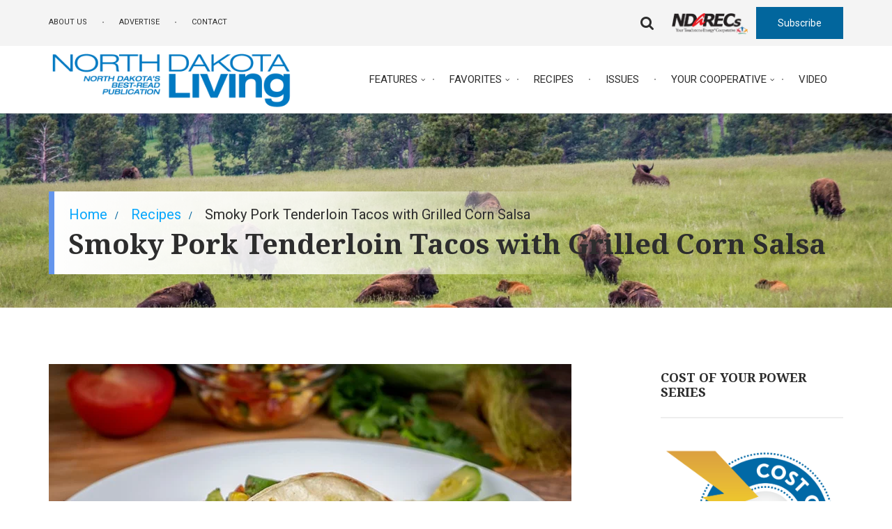

--- FILE ---
content_type: text/html; charset=UTF-8
request_url: https://ndliving.com/recipes/smoky-pork-tenderloin-tacos-grilled-corn-salsa
body_size: 15256
content:
<!DOCTYPE html>
<html lang="en" dir="ltr" prefix="content: http://purl.org/rss/1.0/modules/content/  dc: http://purl.org/dc/terms/  foaf: http://xmlns.com/foaf/0.1/  og: http://ogp.me/ns#  rdfs: http://www.w3.org/2000/01/rdf-schema#  schema: http://schema.org/  sioc: http://rdfs.org/sioc/ns#  sioct: http://rdfs.org/sioc/types#  skos: http://www.w3.org/2004/02/skos/core#  xsd: http://www.w3.org/2001/XMLSchema# ">
  <head>
    <meta charset="utf-8" />
<link rel="canonical" href="https://ndliving.com/recipes/smoky-pork-tenderloin-tacos-grilled-corn-salsa" />
<meta property="og:site_name" content="North Dakota Living" />
<meta property="og:type" content="Recipe" />
<meta property="og:url" content="https://ndliving.com/recipes/smoky-pork-tenderloin-tacos-grilled-corn-salsa" />
<meta property="og:title" content="Smoky Pork Tenderloin Tacos with Grilled Corn Salsa" />
<meta name="MobileOptimized" content="width" />
<meta name="HandheldFriendly" content="true" />
<meta name="viewport" content="width=device-width, initial-scale=1.0" />
<link rel="stylesheet" href="https://fonts.googleapis.com/css?family=Playfair+Display:700,regular&amp;subset=latin-ext" media="all" />
<script>var ct_check_js_val = 'be3b43453409c30617fc755109905052';var drupal_ac_antibot_cookie_value = 'c4a4fea0deaa2626e9d5050a8460d83fb238e9344b7d6dc6d0069fad33172466';var ct_use_cookies = 1;var ct_use_alt_cookies = 0;var ct_capture_buffer = 0;</script>
<link rel="icon" href="/sites/default/files/fav-icon-144x144.png" type="image/png" />

    <title>Smoky Pork Tenderloin Tacos with Grilled Corn Salsa | North Dakota Living</title>
    <link rel="stylesheet" media="all" href="/sites/default/files/css/css_PY5t8T0kHlxycMZcNtcbAjU8sfZ3NitBCa0qlx3O-qU.css" />
<link rel="stylesheet" media="all" href="https://use.fontawesome.com/releases/v5.5.0/css/all.css" />
<link rel="stylesheet" media="all" href="https://use.fontawesome.com/releases/v5.5.0/css/v4-shims.css" />
<link rel="stylesheet" media="all" href="https://fonts.googleapis.com/icon?family=Material+Icons" />
<link rel="stylesheet" media="all" href="/sites/default/files/css/css_XNJ1vO7M_yjAKVYRso4FE8B4mBw6vTtY9yjXqwsK4Qo.css" />
<link rel="stylesheet" media="all" href="/sites/default/files/css/css_k4sRMfZBNncCJukPahAbhrtLylo72WoHTWPctbV8Jkk.css" />
<link rel="stylesheet" media="all" href="/themes/custom/magazineplus/css/components/messages.css?t4hnh1" />
<link rel="stylesheet" media="all" href="/sites/default/files/css/css_YWusnXWj5dXFZNbm4ulJXQx5W9rh3fHF1-TU9N0bhpg.css" />
<link rel="stylesheet" media="all" href="//fonts.googleapis.com/css?family=Noto+Serif:400,700,400italic,700italic&amp;subset=latin,latin-ext,greek" />
<link rel="stylesheet" media="all" href="//fonts.googleapis.com/css?family=Roboto:400,400italic,700,300,700italic&amp;subset=latin-ext,latin,greek" />
<link rel="stylesheet" media="all" href="//fonts.googleapis.com/css?family=Playfair+Display:400,700,400italic,700italic&amp;subset=latin-ext,latin,greek" />
<link rel="stylesheet" media="all" href="//fonts.googleapis.com/css?family=Source+Code+Pro&amp;subset=latin,latin-ext" />
<link rel="stylesheet" media="all" href="//fonts.googleapis.com/css?family=PT+Serif:400,700,400italic,700italic&amp;subset=latin,latin-ext" />
<link rel="stylesheet" media="all" href="/sites/default/files/css/css_8veqHEKKvNhvgap6lzDZy-CuAegVE-Hr7gGsJqum4fA.css" />
<link rel="stylesheet" media="all" href="/themes/custom/magazineplus/css/theme/color-blue.css?t4hnh1" />
<link rel="stylesheet" media="all" href="/sites/default/files/css/css_47DEQpj8HBSa-_TImW-5JCeuQeRkm5NMpJWZG3hSuFU.css" />
<link rel="stylesheet" media="all" href="/sites/default/files/css/css_pKnaL4i2kJNoAY5wTDuvVePdtIwf3YvQOHeuB_2aZPY.css" />

    
  </head>
  <body class="fontyourface layout-one-sidebar layout-sidebar-second wide hff-26 pff-05 sff-14 slff-14 sitename-italic-enabled fixed-header-enabled slideout-side-left transparent-header-active path-node page-node-type-recipe">
        <a href="#main-content" class="visually-hidden focusable skip-link">
      Skip to main content
    </a>
    
      <div class="dialog-off-canvas-main-canvas" data-off-canvas-main-canvas>
    
<div class="page-container">

  
          <div class="header-container">

                      <div class="clearfix header-top-highlighted region--dark-typography region--gray-background">
          <div class="container">
                        <div class="clearfix header-top-highlighted__container fade"
                              data-animate-effect="fadeIn"
              >
              <div class="row">
                                  <div class="col-sm-8">
                                        <div class="clearfix header-top-highlighted__section header-top-highlighted-first">
                        <div class="region region-header-top-highlighted-first">
    <div id="block-headertop" class="clearfix block block-superfish block-superfishmt-header-top">
  
    
      <div class="content">
      
<ul id="superfish-mt-header-top" class="menu sf-menu sf-mt-header-top sf-horizontal sf-style-none">
  
<li id="mt-header-top-menu-link-content7b93c5f9-8492-4b7a-8c8c-2abaa6452a0a" class="sf-depth-1 sf-no-children"><a href="/about-us" class="sf-depth-1">About Us</a></li><li id="mt-header-top-menu-link-content10d1ceba-c239-443f-ae65-6fb67608f13a" class="sf-depth-1 sf-no-children"><a href="/advertising" class="sf-depth-1">Advertise</a></li><li id="mt-header-top-menu-link-content4b9cfbf3-2a6a-4560-839f-e88f7e1a0032" class="sf-depth-1 sf-no-children"><a href="/contact-us" class="sf-depth-1">Contact</a></li>
</ul>

    </div>
  </div>

  </div>

                    </div>
                                      </div>
                                                  <div class="col-sm-4">
                                        <div class="clearfix header-top-highlighted__section header-top-highlighted-second">
                        <div class="region region-header-top-highlighted-second">
    <div id="block-dropdownsearch" class="clearfix block block-block-content block-block-content50fa33a3-98d9-47c8-8915-e390f66e2a4d">
  
    
      <div class="content">
      <div class="field field--name-field-mt-dropdown field--type-entity-reference-revisions field--label-hidden field--mt-dropdowns-block clearfix">
          <div class="btn-group" role="group">
      <div class="dropdown">
        <button class="dropdown-trigger" type="button" data-toggle="dropdown" aria-haspopup="true" aria-expanded="false">
                      <i class="fa fa-search">
              <span class="sr-only">
                fa-search dropdown trigger
              </span>
            </i>
                  </button>
        <ul class="dropdown-menu dropdown-menu-right">
          







<div class="paragraph paragraph--type--mt-dropdown paragraph--view-mode--default paragraph--id--17">
  <div class="paragraph__column">
              <div class="field field--name-field-mt-dropdown-block field--type-entity-reference field--label-hidden field--entity-reference-target-type-block clearfix field__items">
              <div class="field__item"><div class="search-block-form clearfix block block-search container-inline" data-drupal-selector="search-block-form" id="block-searchform-2" role="search">
  
    
      <form action="/search/node" method="get" id="search-block-form" accept-charset="UTF-8">
  <div class="js-form-item form-item js-form-type-search form-type-search js-form-item-keys form-item-keys form-no-label">
      <label for="edit-keys" class="visually-hidden">Search</label>
        <input title="Enter the terms you wish to search for." placeholder="Search..." data-drupal-selector="edit-keys" type="search" id="edit-keys" name="keys" value="" size="15" maxlength="128" class="form-search" />

        </div>
<div data-drupal-selector="edit-actions" class="form-actions js-form-wrapper form-wrapper" id="edit-actions"><input class="search-form__submit button js-form-submit form-submit" data-drupal-selector="edit-submit" type="submit" id="edit-submit" value="Search" />
</div>

</form>

  </div>
</div>
          </div>
  
  </div>
</div>

        </ul>
      </div>
    </div>
    </div>

    </div>
  </div>
<div id="block-ndarecslogo" class="clearfix block block-block-content block-block-contentc2f7763f-10a9-4577-a54c-0709876e7f4a">
  
    
      <div class="content">
      
            <div class="clearfix text-formatted field field--name-body field--type-text-with-summary field--label-hidden field__item"><p><a href="http://www.ndarec.com/" target="_blank"><img alt="NDARECs" data-entity-type="image" data-entity-uuid="0" src="/sites/ndliving/files/images/NDARECs-red.png" /></a></p>
</div>
      
    </div>
  </div>
<div id="block-subscribebutton" class="clearfix block block-block-content block-block-contentf5cc9c50-7bc1-4a25-a8bd-ce8b19dda9d6">
  
    
      <div class="content">
      
            <div class="clearfix text-formatted field field--name-body field--type-text-with-summary field--label-hidden field__item"><p><a class="button" href="/subscribe">Subscribe</a></p>
</div>
      
    </div>
  </div>

  </div>

                    </div>
                                      </div>
                              </div>
            </div>
                      </div>
        </div>
              
      
                      <header role="banner" class="clearfix header region--dark-typography region--white-background fixed-width two-columns region--no-paddings">

                      <div class="onscroll-site-name-site-logo-container">
                              <div class="onscroll-logo">
                  <a href="/" title="Home" rel="home"><img class="img-responsive" src="/sites/default/files/NDLiving-Logo-2023.png" /></a>
                </div>
                                            <div class="onscroll-site-name site-name">
                  <a href="/" title="Home" rel="home">North Dakota Living</a>
                </div>
                          </div>
          
          <div class="container">
                        <div class="clearfix header__container">
              <div class="row">
                                                  <div class="col-md-4">
                                        <div class="clearfix header__section header-first">
                        <div class="region region-header-first">
    <div id="block-magazineplus-branding" class="clearfix site-branding block block-system block-system-branding-block">
  
    
    <div class="logo-and-site-name-wrapper clearfix">
          <div class="logo">
        <a href="/" title="Home" rel="home" class="site-branding__logo">
          <img src="/sites/default/files/NDLiving-Logo-2023.png" alt="Home" />
        </a>
      </div>
              </div>
</div>

  </div>

                    </div>
                                      </div>
                                                  <div class="col-md-8">
                                        <div class="clearfix header__section header-second">
                        <div class="region region-header">
    <div id="block-mainnavigation" class="clearfix block block-superfish block-superfishmain">
  
    
      <div class="content">
      
<ul id="superfish-main" class="menu sf-menu sf-main sf-horizontal sf-style-none">
  
<li id="main-menu-link-content86a4d618-4d08-4ebd-95cb-ab0f7bb142f5" class="sf-depth-1 menuparent"><a href="/features" class="sf-depth-1 menuparent">Features</a><ul><li id="main-menu-link-content3de7726a-13ce-420e-958f-435283dd379a" class="sf-depth-2 sf-no-children"><a href="/latest" class="sf-depth-2">Latest</a></li><li id="main-menu-link-content95a6967a-dccd-4c50-b06b-c596817c9908" class="sf-depth-2 sf-no-children"><a href="/features/north-dakota" class="sf-depth-2">North Dakota</a></li><li id="main-menu-link-content34516b4f-4c75-4aa0-bb5b-3afd18ea5026" class="sf-depth-2 sf-no-children"><a href="/features/cooperatives" class="sf-depth-2">Cooperatives</a></li><li id="main-menu-link-content41f8f5ae-3369-48db-94a7-7a77182744a7" class="sf-depth-2 sf-no-children"><a href="/features/community" class="sf-depth-2">Community</a></li><li id="main-menu-link-content980a2a82-6e70-477e-b834-20ce8bf1b68a" class="sf-depth-2 sf-no-children"><a href="/features/people" class="sf-depth-2">People</a></li><li id="main-menu-link-content4d54b975-b1d7-44c8-8eee-4749fc130e85" class="sf-depth-2 sf-no-children"><a href="/features/explore" class="sf-depth-2">Explore</a></li></ul></li><li id="main-menu-link-contentbc6b20e7-4abd-412b-9fd8-53b00d19292d" class="sf-depth-1 menuparent"><a href="/favorites" class="sf-depth-1 menuparent">Favorites</a><ul><li id="main-menu-link-contentff04cbf9-7971-4d48-9bef-b1063ce9cf2e" class="sf-depth-2 sf-no-children"><a href="/editorials" class="sf-depth-2">Editorials</a></li><li id="main-menu-link-content66eec00f-5eab-4116-9bdf-68a29167db2a" class="sf-depth-2 sf-no-children"><a href="/news-connections" class="sf-depth-2">News Connections</a></li><li id="main-menu-link-contentc0d19095-fb32-4716-b3ea-f62f6c12f782" class="sf-depth-2 sf-no-children"><a href="/recipe-roundup" class="sf-depth-2">Recipe Roundup</a></li><li id="main-menu-link-content58b78c88-66cf-4e5e-9311-362ee3e86d0d" class="sf-depth-2 sf-no-children"><a href="/events" class="sf-depth-2">Events</a></li><li id="main-menu-link-content148f3e24-23d2-4885-b065-edac64dd0426" class="sf-depth-2 sf-no-children"><a href="/inspired-living" class="sf-depth-2">Inspired Living</a></li><li id="main-menu-link-contentdee7d8d2-4944-49d5-b5cd-ed311c71d0da" class="sf-depth-2 sf-no-children"><a href="/farm-byline" class="sf-depth-2">Farm Byline</a></li><li id="main-menu-link-contentbaad9db7-ac89-46fe-a2bd-c583546fb07c" class="sf-depth-2 sf-no-children"><a href="/teen-2-teen" class="sf-depth-2">Teen-2-Teen</a></li><li id="main-menu-link-content05a882b0-5c22-4a20-b264-a6a02859472d" class="sf-depth-2 sf-no-children"><a href="/reader-reply" class="sf-depth-2">Reader Reply</a></li></ul></li><li id="main-menu-link-content9030aa89-a9e3-4b8a-9087-b63e1278b6bf" class="sf-depth-1 sf-no-children"><a href="/recipes" class="sf-depth-1">Recipes</a></li><li id="main-menu-link-content8a7dbd23-10f3-44d9-aa15-0c08993e6bae" class="sf-depth-1 sf-no-children"><a href="/north-dakota-living-issues-archive" class="sf-depth-1">Issues</a></li><li id="main-menu-link-contentef92783c-0382-4c0a-8128-9bd7520d4462" class="sf-depth-1 menuparent"><a href="/nd-member-map" class="sf-depth-1 menuparent">Your Cooperative</a><ul><li id="main-menu-link-content9ae5c003-d091-4641-976f-92ea643fcdec" class="sf-depth-2 sf-no-children"><a href="/local-pages" class="sf-depth-2">Local Pages</a></li></ul></li><li id="main-menu-link-content1bf0de35-ed24-4944-90e0-48613d8b1a09" class="sf-depth-1 sf-no-children"><a href="/video" class="sf-depth-1">Video</a></li>
</ul>

    </div>
  </div>

  </div>

                    </div>
                                      </div>
                              </div>
            </div>
                      </div>
        </header>
              
    </div>
      
  
    <div id="page-start" class="clearfix page-start"></div>

      <div class="system-messages clearfix">
      <div class="container">
        <div class="row">
          <div class="col-md-12">
              <div class="region region-system-messages">
    <div data-drupal-messages-fallback class="hidden"></div>

  </div>

          </div>
        </div>
      </div>
    </div>
  
  
  
          <div class="clearfix content-top region--dark-typography region--gray-background region--no-block-paddings">
      <div class="container">
                <div class="clearfix content-top__container fade"
                      data-animate-effect="fadeInDown"
          >
          <div class="row">
            <div class="col-md-12">
              <div class="content-top__section">
                  <div class="region region-content-top">
    <div id="block-magazineplus-breadcrumbs" class="clearfix block block-system block-system-breadcrumb-block">
  
    
      <div class="content">
      
  <nav class="breadcrumb" role="navigation" aria-labelledby="system-breadcrumb">
    <h2 id="system-breadcrumb" class="visually-hidden">Breadcrumb</h2>
    <ol class="breadcrumb__items">
          <li class="breadcrumb__item">
        <span class="breadcrumb__item-separator fa fa-angle-right"></span>
                  <a href="/">
            <span>Home</span>
          </a>
              </li>
          <li class="breadcrumb__item">
        <span class="breadcrumb__item-separator fa fa-angle-right"></span>
                  <a href="/recipe">
            <span>Recipes</span>
          </a>
              </li>
          <li class="breadcrumb__item">
        <span class="breadcrumb__item-separator fa fa-angle-right"></span>
                  <span>Smoky Pork Tenderloin Tacos with Grilled Corn Salsa</span>
              </li>
        </ol>
  </nav>

    </div>
  </div>
<div id="block-pagetitle" class="clearfix block block-core block-page-title-block">
  
    
      <div class="content">
      
  <h1 class="title page-title"><span>
  Smoky Pork Tenderloin Tacos with Grilled Corn Salsa
</span>
</h1>


    </div>
  </div>

  </div>

              </div>
            </div>
          </div>
        </div>
              </div>
    </div>
      
          <div class="clearfix content-top-highlighted region--dark-typography region--white-background region--no-separator region--no-block-paddings region--no-paddings">
      <div class="container">
                <div class="clearfix content-top-highlighted__container"
          >
          <div class="row">
            <div class="col-md-12">
              <div class="content-top-highlighted__section">
                
              </div>
            </div>
          </div>
        </div>
              </div>
    </div>
      
          <div class="clearfix pre-content region--dark-typography region--white-background region--no-separator region--no-paddings">
      <div class="container-fluid">
                <div class="clearfix pre-content__container"
          >
          <div class="row">
                          <div class="col-md-12">
                                <div class="clearfix pre-content__section pre-content-first">
                    <div class="region region-pre-content-first">
    
  </div>

                </div>
                              </div>
                                  </div>
        </div>
              </div>
    </div>
      
    <div class="clearfix main-content region--dark-typography region--white-background  region--no-separator">
    <div class="container">
      <div class="clearfix main-content__container">
        <div class="row">
          <section class="col-md-8">
                        <div class="clearfix main-content__section"
              >
                                <div class="region region-content">
    <div id="block-magazineplus-content" class="clearfix block block-system block-system-main-block">
  
    
      <div class="content">
      

<article data-history-node-id="121" role="article" about="/recipes/smoky-pork-tenderloin-tacos-grilled-corn-salsa" typeof="schema:Recipe" class="node node--type-recipe node--promoted node--view-mode-full clearfix">
  <div class="node__container">
            <div class="node__main-content clearfix">
                  <header class="node__header">
                  
                      <h2 class="node__title title sr-only">
              
            </h2>
                      <span property="schema:name" content="Smoky Pork Tenderloin Tacos with Grilled Corn Salsa" class="rdf-meta hidden"></span>

                                        </header>
              
  
      <div class="field field--name-field-image field--type-image field--label-hidden field__items">
      <div class="images-container clearfix">
        <div class="image-preview clearfix">
          <div class="image-wrapper clearfix">
            <div class="field__item">
                <img loading="lazy" src="/sites/default/files/images/NDL_3660.jpg" width="750" height="518" alt="Smoky Pork Tenderloin Tacos with Grilled Corn Salsa" typeof="foaf:Image" />


            </div>
          </div>
                  </div>
              </div>
    </div>
  
  <div class="clearfix text-formatted field field--name-recipe-instructions field--type-text-long field--label-above">
    <div class="field__label">Instructions</div>
              <div property="schema:recipeInstructions" class="field__item"><p><strong>TACOS</strong><br />
    2    pork tenderloins, 12-16 oz. each<br />
          Corn tortillas<br />
    8    sprigs cilantro, roughly chopped<br />
    2    avocados, sliced<br />
    1    T. red chili powder<br />
    1    T. chipotle chili powder<br />
   ½    T. smoked paprika<br />
   ½    T. white pepper<br />
    1    tsp. black pepper<br />
    1    T. sugar<br />
          Kosher salt, to taste<br /><br /><strong>GRILLED CORN SALSA</strong><br />
    2    large ears corn<br />
   ¼    red onion, diced<br />
    2    tomatoes, diced<br />
    1    jalapeño pepper, seeded and minced<br />
          Lime, juiced<br />
   ⅓    c. cilantro, chopped<br />
          Salt and pepper, to taste<br /><br /><strong>Tacos:</strong> Combine chili powders, paprika, peppers, sugar and salt in a bowl and coat the meat with the rub mixture. Cover and marinate for at least 15 minutes, or up to 12 hours or overnight. Place meat on grill over medium-high heat, searing on both sides, about 2-3 minutes per side. After searing, turn off a burner to set up grill for indirect cooking, moving the tenderloins to indirect heat, or continue cooking over low heat. Cook tenderloins until pork temperature registers 145 degrees on a meat thermometer, about 20-27 minutes. Remove from grill.<br /><br />
Let meat rest for 10 minutes. Slice or chop tenderloin into desired form for tacos. Serve with warm corn tortillas, cilantro, salsa and sliced avocados.<br /><br /><strong>Grilled Corn Salsa:</strong> Grill corn, husk on, until charred. Then shuck the corn, and grill for a little color, about 2-3 minutes. Cool to touch, then slice corn off the cob. Add corn and remaining ingredients to bowl. Stir and adjust seasonings, to taste.</p>
</div>
          </div>

  <div class="clearfix text-formatted field field--name-recipe-source field--type-text-long field--label-above">
    <div class="field__label">Source</div>
              <div class="field__item"><p><em>Adapted from Pork Checkoff, through partnership with Yummly.</em></p>
</div>
          </div>

                      </div>
  </div>
</article>

    </div>
  </div>

  </div>

                          </div>
                      </section>
                                <aside class="col-md-4">
                            <section class="sidebar__section sidebar-second clearfix fade"
                                  data-animate-effect="fadeInRight"
                >
                  <div class="region region-sidebar-second">
    <div class="views-element-container clearfix block block-views block-views-blockadvertisers-block-1" id="block-views-block-advertisers-block-1">
  
    
      <div class="content">
      <div><div class="view-mt-carousel view-posts-grid-2 view view-advertisers view-id-advertisers view-display-id-block_1 js-view-dom-id-f9e0f7953807d1e01829b9dd986af109ec5de8cc46dd85b7c73dfbdb79464c2a">
  
    
      
      <div class="view-content">
          <div class="mt-carousel-item views-row"><div class="views-field views-field-title"><h2 class="field-content title">Cost of Your Power Series</h2></div><div class="views-field views-field-field-image"><div class="field-content"><div class="views-field-field-image">
<div class="overlay-container">
<span class="overlay overlay--colored">
<a class="overlay-target-link" href="https://www.ndliving.com/cost-your-power-series" target="_blank"></a>
<span class="overlay-inner">
<a class="overlay-icon overlay-icon--button overlay-icon--white overlay-animated overlay-fade-top" href="https://www.ndliving.com/cost-your-power-series" target="_blank"><i class="fa fa-angle-right">
</i></a>
</span>
</span>
  <img loading="lazy" src="/sites/default/files/styles/advertisements_300x250_/public/images/advertisers/coyp.png?itok=-9pi3CBK" width="600" height="571" alt="Cost of Your Power Series" typeof="Image" class="image-style-advertisements-300x250-" />



</div>
</div></div></div></div>
    <div class="mt-carousel-item views-row"><div class="views-field views-field-title"><h2 class="field-content title">Salute to Veterans</h2></div><div class="views-field views-field-field-image"><div class="field-content"><div class="views-field-field-image">
<div class="overlay-container">
<span class="overlay overlay--colored">
<a class="overlay-target-link" href="/salute-veterans"></a>
<span class="overlay-inner">
<a class="overlay-icon overlay-icon--button overlay-icon--white overlay-animated overlay-fade-top" href="/salute-veterans"><i class="fa fa-angle-right">
</i></a>
</span>
</span>
  <img loading="lazy" src="/sites/default/files/styles/advertisements_300x250_/public/images/advertisers/Salute%20to%20Veterans%20logo.png?itok=sc3N3Z6k" width="600" height="229" alt="Salute to Veterans logo" typeof="Image" class="image-style-advertisements-300x250-" />



</div>
</div></div></div></div>

    </div>
  
      
          </div>
</div>

    </div>
  </div>
<div class="search-block-form clearfix block block-search container-inline" data-drupal-selector="search-block-form-2" id="block-magazineplus-search" role="search">
  
      <h2>Search</h2>
    
      <form action="/search/node" method="get" id="search-block-form--2" accept-charset="UTF-8">
  <div class="js-form-item form-item js-form-type-search form-type-search js-form-item-keys form-item-keys form-no-label">
      <label for="edit-keys--2" class="visually-hidden">Search</label>
        <input title="Enter the terms you wish to search for." placeholder="Search..." data-drupal-selector="edit-keys" type="search" id="edit-keys--2" name="keys" value="" size="15" maxlength="128" class="form-search" />

        </div>
<div data-drupal-selector="edit-actions" class="form-actions js-form-wrapper form-wrapper" id="edit-actions--2"><input class="search-form__submit button js-form-submit form-submit" data-drupal-selector="edit-submit" type="submit" id="edit-submit--2" value="Search" />
</div>

</form>

  </div>
<div class="views-element-container clearfix block block-views block-views-blockmt-latest-posts-block-1" id="block-views-block-mt-latest-posts-block-1">
  
      <h2 class="title">Latest Articles</h2>
    
      <div class="content">
      <div><div class="view-latest-posts view view-mt-latest-posts view-id-mt_latest_posts view-display-id-block_1 js-view-dom-id-eca880374e6076a892263c23c9e3f4dfd2959be481bb9783b5469bce63a70b07">
  
    
      
      <div class="view-content">
          <div class="views-row"><div class="views-field-field-image">
<div class="overlay-container">
<span class="overlay overlay--colored">
<a class="overlay-target-link" href="/rodeo-television"></a>
<span class="overlay-inner">
<a class="overlay-icon overlay-icon--button overlay-icon--white overlay-animated overlay-fade-top" href="/rodeo-television"><i class="fa fa-angle-right"></i></a>
</span>
</span>
  <img loading="lazy" src="/sites/default/files/styles/focal_point_article_images_1200x630/public/images/inpage/Al%20Gustin%202024_1.png.jpg?itok=2lzQYNCX" width="1200" height="630" alt="Al Gustin" typeof="Image" class="image-style-focal-point-article-images-1200x630" />



</div>
</div><div class="views-field views-field-title"><h5 class="field-content"><a href="/rodeo-television" hreflang="en">Rodeo on television</a></h5></div><div class="views-field views-field-name"><span class="field-content">by <a title="View user profile." href="/user/218" lang="" about="/user/218" typeof="Person" property="schema:name" datatype="" class="username">lkessel</a></span></div><div class="post-meta">
<div class="post-meta-item">
<a href="/farm-byline" hreflang="en">Farm Byline</a>
</div>
<div class="post-meta-item">
Mon, 12/22/2025 - 03:16 PM
</div>
</div></div>
    <div class="views-row"><div class="views-field views-field-title"><h5 class="field-content"><a href="/north-dakotas-delicate-electricity-price-balance-faces-challenges" hreflang="en">North Dakota’s delicate electricity price balance faces challenges</a></h5></div><div class="views-field views-field-name"><span class="field-content">by <a title="View user profile." href="/user/218" lang="" about="/user/218" typeof="Person" property="schema:name" datatype="" class="username">lkessel</a></span></div><div class="post-meta">
<div class="post-meta-item">
<a href="/news-connections" hreflang="en">News Connections</a>
</div>
<div class="post-meta-item">
Mon, 12/29/2025 - 03:00 PM
</div>
</div></div>
    <div class="views-row"><div class="views-field views-field-title"><h5 class="field-content"><a href="/describe-worst-north-dakota-winter-you-remember" hreflang="en">Describe the worst North Dakota winter you remember</a></h5></div><div class="views-field views-field-name"><span class="field-content">by <a title="View user profile." href="/user/218" lang="" about="/user/218" typeof="Person" property="schema:name" datatype="" class="username">lkessel</a></span></div><div class="post-meta">
<div class="post-meta-item">
<a href="/reader-reply" hreflang="en">Reader Reply</a>
</div>
<div class="post-meta-item">
Mon, 12/29/2025 - 10:52 AM
</div>
</div></div>

    </div>
  
          </div>
</div>

    </div>
  </div>

  </div>

              </section>
                          </aside>
                  </div>
      </div>
    </div>
  </div>
  
  
  
  
  
  
          <div class="clearfix footer-top one-region region--dark-typography region--white-background region--no-separator region--no-block-paddings region--no-paddings">
      <div class="container-fluid">
                <div class="clearfix footer-top__container fade"
                      data-animate-effect="fadeIn"
          >
          <div class="row">
                          <div class="col-md-12">
                                <div class="clearfix footer-top__section footer-top-first">
                    <div class="region region-footer-top-first">
    <div class="views-element-container clearfix block block-views block-views-blockmt-photo-gallery-block-1" id="block-views-block-mt-photo-gallery-block-1">
  
    
      <div class="content">
      <div><div class="row view-photo-gallery grid-gutter-0 view view-mt-photo-gallery view-id-mt_photo_gallery view-display-id-block_1 js-view-dom-id-bc5d374eaeb379c88f54aeb51564daf68b8b08f49973f24ba247b5d874727dfa">
  
    
      
      <div class="view-content">
          <div class="col-md-3 col-sm-6 views-row"><div class="views-field-field-image">
<div class="overlay-container">
<span class="overlay overlay--colored">
<span class="overlay-inner">
<a class="overlay-title overlay-animated overlay-fade-top" href="/our-poles-have-roots">OUR POLES HAVE ROOTS!</a>
</span>
<a class="overlay-target-link" href="/our-poles-have-roots"></a>
</span>
  <img loading="lazy" src="/sites/default/files/styles/focal_point_article_images_1200x630/public/2021-01/_MG_7168.jpg?itok=50M93sou" width="1200" height="630" alt="From left: Together, Maxine Rognlien, director; Kristi Hoff, employee (both with Verendrye Electric Cooperative); and Leann Mellum, Norsk Høstfest marketing director, are a fine example of how cooperatives are committed to their communities. Norsk Høstfest is a Scandinavian festival now in its 42nd year, and Touchstone Energy® Cooperatives is a major event sponsor. It draws people from all over the world and is a boost for the local economy. Through the guidance of member-directors, employees work with comm" title="From left: Together, Maxine Rognlien, director; Kristi Hoff, employee (both with Verendrye Electric Cooperative); and Leann Mellum, Norsk Høstfest marketing director, are a fine example of how cooperatives are committed to their communities. Norsk Høstfest is a Scandinavian festival now in its 42nd year, and Touchstone Energy® Cooperatives is a major event sponsor. It draws people from all over the world and is a boost for the local economy. Through the guidance of member-directors, employees work with community leaders to show community support, such as the example of Norsk Høstfest. Cooperative employees also volunteer in communities across North Dakota on ambulance squads, school boards and more – truly living examples of the co-op principles and core values at work. Photo by NDAREC/Clarice Kesler" typeof="Image" class="image-style-focal-point-article-images-1200x630" />



</div>
</div></div>
    <div class="col-md-3 col-sm-6 views-row"><div class="views-field-field-image">
<div class="overlay-container">
<span class="overlay overlay--colored">
<span class="overlay-inner">
<a class="overlay-title overlay-animated overlay-fade-top" href="/national-dairy-month-reflections">National Dairy Month reflections</a>
</span>
<a class="overlay-target-link" href="/national-dairy-month-reflections"></a>
</span>
  <img loading="lazy" src="/sites/default/files/styles/focal_point_article_images_1200x630/public/2024-06/Al%20Gustin%202024.png.jpg?itok=d7p7Ywsf" width="1200" height="630" alt="Al Gustin" typeof="Image" class="image-style-focal-point-article-images-1200x630" />



</div>
</div></div>
    <div class="col-md-3 col-sm-6 views-row"><div class="views-field-field-image">
<div class="overlay-container">
<span class="overlay overlay--colored">
<span class="overlay-inner">
<a class="overlay-title overlay-animated overlay-fade-top" href="/holiday-plate-professional-chef">A holiday plate from a professional chef</a>
</span>
<a class="overlay-target-link" href="/holiday-plate-professional-chef"></a>
</span>
  <img loading="lazy" src="/sites/default/files/styles/focal_point_article_images_1200x630/public/images/inpage/recipe-1.png.jpg?itok=86hbq9S_" width="1200" height="630" alt="Roasted Baby Potatoes and Carrots" typeof="Image" class="image-style-focal-point-article-images-1200x630" />



</div>
</div></div>
    <div class="col-md-3 col-sm-6 views-row"><div class="views-field-field-image">
<div class="overlay-container">
<span class="overlay overlay--colored">
<span class="overlay-inner">
<a class="overlay-title overlay-animated overlay-fade-top" href="/building-north-dakotas-presidential-library">Building North Dakota’s presidential library</a>
</span>
<a class="overlay-target-link" href="/building-north-dakotas-presidential-library"></a>
</span>
  <img loading="lazy" src="/sites/default/files/styles/focal_point_article_images_1200x630/public/2025-07/presidential%20library-39.png.jpg?itok=aHYBf1Zk" width="1200" height="630" alt="The construction of the Theodore Roosevelt Presidential Library in Medor" title="This photo marks the end of phase one of the construction of the Theodore Roosevelt Presidential Library in Medora, which will open a year from now on America’s 250th birthday. The bright green exterior is insulation and will be covered. PHOTOS BY NDAREC/KENNEDY DELAP" typeof="Image" class="image-style-focal-point-article-images-1200x630" />



</div>
</div></div>
    <div class="col-md-3 col-sm-6 views-row"><div class="views-field-field-image">
<div class="overlay-container">
<span class="overlay overlay--colored">
<span class="overlay-inner">
<a class="overlay-title overlay-animated overlay-fade-top" href="/fond-farewell-co-op-leaders">A fond farewell to co-op leaders</a>
</span>
<a class="overlay-target-link" href="/fond-farewell-co-op-leaders"></a>
</span>
  <img loading="lazy" src="/sites/default/files/styles/focal_point_article_images_1200x630/public/2023-12/dale2.png.jpg?itok=Nz-3k4sT" width="1200" height="630" alt="Dale Haugen" title="Dale Haugen assists with the repair of a three-phase transformer protective device, which was modern for its time, the electrical engineer and Mountrail-Williams Electric Cooperative general manager says. PHOTO COURTESY MOUNTRAIL-WILLIAMS ELECTRIC COOPERATIVE" typeof="Image" class="image-style-focal-point-article-images-1200x630" />



</div>
</div></div>
    <div class="col-md-3 col-sm-6 views-row"><div class="views-field-field-image">
<div class="overlay-container">
<span class="overlay overlay--colored">
<span class="overlay-inner">
<a class="overlay-title overlay-animated overlay-fade-top" href="/rural-north-dakota-doctors-love-working-small-towns">Rural North Dakota doctors love working in small towns</a>
</span>
<a class="overlay-target-link" href="/rural-north-dakota-doctors-love-working-small-towns"></a>
</span>
  <img loading="lazy" src="/sites/default/files/styles/focal_point_article_images_1200x630/public/2023-04/Depositphotos_28278401_XL.jpg?h=b4655082&amp;itok=mVDdnXop" width="1200" height="630" alt="doctor" typeof="Image" class="image-style-focal-point-article-images-1200x630" />



</div>
</div></div>
    <div class="col-md-3 col-sm-6 views-row"><div class="views-field-field-image">
<div class="overlay-container">
<span class="overlay overlay--colored">
<span class="overlay-inner">
<a class="overlay-title overlay-animated overlay-fade-top" href="/httpscwpowercomco-op-connections-card">https://cwpower.com/co-op-connections-card</a>
</span>
<a class="overlay-target-link" href="/httpscwpowercomco-op-connections-card"></a>
</span>
  <img loading="lazy" src="/sites/default/files/styles/focal_point_article_images_1200x630/public/2021-01/Tim%20Noteboom.jpg?itok=14pmn7di" width="1200" height="630" alt=" Tim Noteboom, a home inspector for 18 years in the Fargo-Moorhead area, is known as “Mr. Fix It” on KFGO. He answers caller questions on his monthly segment heard on KFGO’s midday program, “It Takes 2 with Amy and JJ.” PHOTOS COURTESY KFGO Radio" title=" Tim Noteboom, a home inspector for 18 years in the Fargo-Moorhead area, is known as “Mr. Fix It” on KFGO. He answers caller questions on his monthly segment heard on KFGO’s midday program, “It Takes 2 with Amy and JJ.” PHOTOS COURTESY KFGO Radio" typeof="Image" class="image-style-focal-point-article-images-1200x630" />



</div>
</div></div>
    <div class="col-md-3 col-sm-6 views-row"><div class="views-field-field-image">
<div class="overlay-container">
<span class="overlay overlay--colored">
<span class="overlay-inner">
<a class="overlay-title overlay-animated overlay-fade-top" href="/walleye-prospects-improving-ice-fishing-sites">WALLEYE PROSPECTS IMPROVING AT ICE FISHING SITES</a>
</span>
<a class="overlay-target-link" href="/walleye-prospects-improving-ice-fishing-sites"></a>
</span>
  <img loading="lazy" src="/sites/default/files/styles/focal_point_article_images_1200x630/public/2021-01/West-Lake-Napoleon.png.jpg?itok=ZnLFKacT" width="1200" height="630" alt="(photo courtesy of North Dakota Game &amp; Fishing Department)" title="(photo courtesy of North Dakota Game &amp; Fishing Department)" typeof="Image" class="image-style-focal-point-article-images-1200x630" />



</div>
</div></div>

    </div>
  
          </div>
</div>

    </div>
  </div>

  </div>

                </div>
                              </div>
                                  </div>
        </div>
              </div>
    </div>
      
          <footer class="clearfix footer region--light-typography region--dark-background region--no-separator footer-bottom-to-top-enabled">
            <div class="container">
        <div class="clearfix footer__container">
          <div class="row">
                          <div class="col-sm-4">
                                <div class="clearfix footer__section footer-first fade"
                                      data-animate-effect="fadeIn"
                  >
                    <div class="region region-footer-first">
    <div id="block-footerbottomcustomsitebranding-2" class="clearfix block block-block-content block-block-content923c1695-2d73-4258-b4a0-80bec96f1bb6">
  
    
      <div class="content">
      
            <div class="clearfix text-formatted field field--name-body field--type-text-with-summary field--label-hidden field__item"><div class="logo-and-site-name-wrapper">
  <!-- <div class="logo">
    <a href="#" title="Home" rel="home" class="site-branding__logo">
      <img src="https://ndliving.coopwebbuilder3.com/sites/ndliving/files/NDLiving-Ad-Logo.png" alt="Home">
    </a>
  </div> -->
  <div class="site-name site-branding__name">
    <a href="#" title="Home" rel="home">North Dakota Living</a>
  </div>
  <div class="site-slogan site-branding__slogan">North Dakota's Best Read Publication.</div>
</div></div>
      
    </div>
  </div>
<div id="block-ouraddress" class="clearfix block block-block-content block-block-content33efbdf3-f25c-4025-aefa-64074642b609">
  
    
      <div class="content">
      
            <div class="clearfix text-formatted field field--name-body field--type-text-with-summary field--label-hidden field__item"><div class="address"><i aria-hidden="true" class="fa fa-map-marker"><span>   </span></i> 3201 NYGREN DR., NW PO BOX 727, MANDAN, ND 58554</div>

<div class="phone"><i aria-hidden="true" class="fa fa-phone"><span> </span></i><a href="tel:+18002340518" title="">1-800-234-0518</a></div>
</div>
      
    </div>
  </div>
<div id="block-connectwithus" class="clearfix block block-block-content block-block-content090874cd-9672-4c44-a1d4-e49a487b849e">
  
    
      <div class="content">
      
            <div class="clearfix text-formatted field field--name-body field--type-text-with-summary field--label-hidden field__item"><ul class="icons-list icons-list--small text-right xs-text-center"><li><a class="tooltip--white hover-color-facebook" data-original-title="Facebook" data-placement="bottom" data-toggle="tooltip" href="http://www.facebook.com/northdakotaliving" title=""><i class="fa fa-facebook"><span class="sr-only">facebook</span></i></a></li>
	<li><a class="tooltip--white hover-color-twitter" data-original-title="Twitter" data-placement="bottom" data-toggle="tooltip" href="http://www.twitter.com/ndarec"><i class="fa fa-twitter"><span class="sr-only">twitter</span></i></a></li>
	<li><a class="tooltip--white hover-color-youtube" data-original-title="YouTube" data-placement="bottom" data-toggle="tooltip" href="http://www.youtube.com/ndarec" title=""><i class="fa fa-youtube"><span class="sr-only">youtube</span></i></a></li>
	<li><a class="tooltip--white hover-color-contact" data-original-title="Contact Us" data-placement="bottom" data-toggle="tooltip" href="/contact-us" title=""><i aria-hidden="true" class="fa fa-comment-o"><span class="sr-only">Contact Us</span></i></a></li>
</ul></div>
      
    </div>
  </div>
<div id="block-googletranslate" class="clearfix block block-block-content block-block-content13b4001c-53ca-46cc-9617-69063507ecca">
  
    
      <div class="content">
      
            <div class="clearfix text-formatted field field--name-body field--type-text-with-summary field--label-hidden field__item"><div id="google_translate_element">
<div class="skiptranslate goog-te-gadget" dir="ltr" style="">
</div>
</div>
<script type="text/javascript">
<!--//--><![CDATA[// ><!--

		 function googleTranslateElementInit() {
		   new google.translate.TranslateElement({pageLanguage: 'en', includedLanguages: 'es', layout: google.translate.TranslateElement.InlineLayout.SIMPLE, gaTrack: true, gaId: 'UA-34444011-1'}, 'google_translate_element');
		 }
		 
//--><!]]>
</script><script type="text/javascript" src="//translate.google.com/translate_a/element.js?cb=googleTranslateElementInit"></script></div>
      
    </div>
  </div>

  </div>

                </div>
                              </div>
                                      <div class="col-sm-4">
                                <div class="clearfix footer__section footer-second fade"
                                      data-animate-effect="fadeIn"
                  >
                    <div class="region region-footer-second">
    <div id="block-subscribetondliving" class="clearfix block block-block-content block-block-contentedd917ff-8f5c-41de-8fcd-873cb13b5b5e">
  
    
      <div class="content">
      
            <div class="clearfix text-formatted field field--name-body field--type-text-with-summary field--label-hidden field__item"><p><a href="/subscribe"></a><a href="/subscribe"><img alt="subscribe" data-entity-type="file" data-entity-uuid="d53a4de5-c6b8-4327-9b09-ee2aa66a4f99" src="/sites/default/files/images/subscribe_2024-12_website.png" width="1500" height="965" loading="lazy" /></a><span style="background: rgba(220, 220, 220, 0.5) url(&quot;https://ndliving.pod.coopwebbuilder3.com/core/assets/vendor/ckeditor/plugins/widget/images/handle.png&quot;); top: -15px; left: 0px;"><img draggable="true" height="15" role="presentation" src="[data-uri]" title="Click and drag to move" width="15" /></span><span title="Click and drag to resize">​</span></p>
</div>
      
    </div>
  </div>

  </div>

                </div>
                              </div>
                        <div class="clearfix visible-xs-block"></div>
                          <div class="col-sm-4">
                                <div class="clearfix footer__section footer-third fade"
                                      data-animate-effect="fadeIn"
                  >
                    <div class="region region-footer-third">
    <div id="block-advertisewithndliving" class="clearfix block block-block-content block-block-content4bf7a677-1ce7-42aa-b983-dc25f515b3be">
  
    
      <div class="content">
      
            <div class="clearfix text-formatted field field--name-body field--type-text-with-summary field--label-hidden field__item"><p><a href="/node/36"><img alt="Advertise with NDLiving" data-entity-type="image" data-entity-uuid="0" src="/sites/default/files/2022-07/advertise_website_2022-07.png" /></a></p>
</div>
      
    </div>
  </div>

  </div>

                </div>
                              </div>
                        <div class="clearfix visible-xs-block visible-xs-block"></div>
                                  </div>
        </div>
      </div>
    </footer>
      
  
          <div class="clearfix subfooter region--dark-typography region--white-background region--no-separator footer-bottom-to-top-enabled">
            <div class="container">
                <div class="clearfix subfooter__container">
          <div class="row">
                          <div class="col-md-6">
                                <div class="clearfix subfooter__section subfooter-first">
                    <div class="region region-sub-footer-first">
    <div id="block-copyright" class="clearfix block block-block-content block-block-content2173ccfa-7f63-4412-bf19-ae5c91ca7110">
  
    
      <div class="content">
      
            <div class="clearfix text-formatted field field--name-body field--type-text-with-summary field--label-hidden field__item"><div class="visible-md visible-lg">©2021 North Dakota Living. All Rights Reserved.</div>
<div class="text-center visible-xs visible-sm">©2021 North Dakota Living. All Rights Reserved.</div></div>
      
    </div>
  </div>

  </div>

                </div>
                              </div>
                                      <div class="col-md-6">
                                <div class="clearfix subfooter__section subfooter-second">
                    <div class="region region-footer">
    <nav role="navigation" aria-labelledby="block-subfooter-menu" id="block-subfooter" class="clearfix block block-menu navigation menu--mt-subfooter-menu">
            
  <h2 class="visually-hidden" id="block-subfooter-menu">Subfooter</h2>
  

        
              <ul class="clearfix menu">
                    <li class="menu-item">
        <a href="/contact" data-drupal-link-system-path="contact">Careers</a>
              </li>
                <li class="menu-item">
        <a href="/" data-drupal-link-system-path="&lt;front&gt;">Privacy Policy</a>
              </li>
                <li class="menu-item">
        <a href="/node/44" data-drupal-link-system-path="node/44">Terms &amp; Conditions</a>
              </li>
        </ul>
  


  </nav>

  </div>

                </div>
                              </div>
                      </div>
        </div>
              </div>
    </div>
      
</div>

  </div>

    
    <script type="application/json" data-drupal-selector="drupal-settings-json">{"path":{"baseUrl":"\/","scriptPath":null,"pathPrefix":"","currentPath":"node\/121","currentPathIsAdmin":false,"isFront":false,"currentLanguage":"en"},"pluralDelimiter":"\u0003","suppressDeprecationErrors":true,"gtag":{"tagId":"UA-56691300-1","otherIds":["G-4W4PRJ7VBD","G-69GNPSKFPM"],"events":[],"additionalConfigInfo":[]},"ajaxPageState":{"libraries":"asset_injector\/css\/child_pages,asset_injector\/css\/general_rules,asset_injector\/css\/ndliving,asset_injector\/js\/recipes,back_to_top\/back_to_top_icon,back_to_top\/back_to_top_js,bootstrap_paragraphs\/bootstrap-paragraphs,calendar\/calendar.theme,classy\/base,classy\/messages,classy\/node,cleantalk\/apbct-public,core\/normalize,cwb_accessibe\/accessibe_widget,extlink\/drupal.extlink,fontawesome\/fontawesome.webfonts,fontawesome\/fontawesome.webfonts.shim,fontyourface\/font_display_magazineplus,google_tag\/gtag,google_tag\/gtag.ajax,magazineplus\/animate-global,magazineplus\/bootstrap,magazineplus\/breadcrumb,magazineplus\/color-blue,magazineplus\/count-to-init,magazineplus\/fixed-header,magazineplus\/fontawesome,magazineplus\/fonts-id-05,magazineplus\/fonts-id-14,magazineplus\/fonts-id-26,magazineplus\/fonts-pt-serif,magazineplus\/fonts-sourcecodepro,magazineplus\/global-styling,magazineplus\/local-stylesheets,magazineplus\/magnific-popup-field-image-init,magazineplus\/messages,magazineplus\/node,magazineplus\/node-images,magazineplus\/pager,magazineplus\/smooth-scroll,magazineplus\/to-top,magazineplus\/tooltip,magazineplus\/view-latest-posts,magazineplus\/waypoints-animations-init,paragraphs\/drupal.paragraphs.unpublished,superfish\/superfish,superfish\/superfish_hoverintent,superfish\/superfish_smallscreen,superfish\/superfish_supersubs,superfish\/superfish_supposition,system\/base,type_style\/material,views\/views.ajax,views\/views.module","theme":"magazineplus","theme_token":null},"ajaxTrustedUrl":{"\/search\/node":true},"back_to_top":{"back_to_top_button_trigger":100,"back_to_top_prevent_on_mobile":true,"back_to_top_prevent_in_admin":false,"back_to_top_button_type":"image","back_to_top_button_text":"Back to top"},"accessibe_widget":{"widget":{"leadColor":"#005a9c","language":"en","position":"right","statementLink":"","footerHtml":"\u003Cdiv\u003E\u003Ca href=\u0022https:\/\/www.coopwebbuilder3.com\u0022 rel=\u0022 noopener\u0022 target=\u0022_blank\u0022\u003EPowered by Touchstone Energy\u00ae Co-op Web Builder\u003C\/a\u003E\u003C\/div\u003E\n","triggerColor":"#005a9c","hideTrigger":false,"triggerSize":"big","triggerRadius":"50%","triggerPositionX":"right","triggerOffsetX":20,"triggerPositionY":"center","triggerOffsetY":20,"triggerIcon":"people","hideMobile":false,"mobile":{"triggerSize":"medium","triggerRadius":"50%","triggerPositionX":"right","triggerOffsetX":10,"triggerPositionY":"center","triggerOffsetY":0},"disableBgProcess":false},"debug":false},"data":{"extlink":{"extTarget":true,"extTargetNoOverride":false,"extNofollow":false,"extNoreferrer":false,"extFollowNoOverride":false,"extClass":"0","extLabel":"(link is external)","extImgClass":false,"extSubdomains":true,"extExclude":"","extInclude":"","extCssExclude":"","extCssExplicit":"","extAlert":false,"extAlertText":"This link will take you to an external web site. We are not responsible for their content.","mailtoClass":"0","mailtoLabel":"(link sends email)","extUseFontAwesome":false,"extIconPlacement":"append","extFaLinkClasses":"fa fa-external-link","extFaMailtoClasses":"fa fa-envelope-o","whitelistedDomains":null}},"magazineplus":{"slideshowCaptionOpacity":0.4,"sliderRevolutionFullScreenInit":{"slideshowFullScreenEffectTime":10000,"slideshowFullScreenNavigationStyle":"vertical_thumbs","slideshowFullScreenBulletsPosition":"right","slideshowFullScreenTouchSwipe":"on"},"sliderRevolutionBoxedWidthInit":{"slideshowBoxedWidthEffectTime":10000,"slideshowBoxedWidthInitialHeight":650,"slideshowBoxedWidthNavigationStyle":"vertical_thumbs","slideshowBoxedWidthBulletsPosition":"right","slideshowBoxedWidthTouchSwipe":"on"},"sliderRevolutionInternalBannerInit":{"slideshowInternalBannerEffectTime":10000,"slideshowInternalBannerInitialHeight":450,"slideshowInternalBannerNavigationStyle":"vertical_thumbs","slideshowInternalBannerBulletsPosition":"center","slideshowInternalBannerTouchSwipe":"off"},"owlCarouselPostsInit":{"owlPostsAutoPlay":1,"owlPostsEffectTime":5000},"owlCarouselSquarePostsInit":{"owlSquarePostsAutoPlay":0,"owlSquarePostsEffectTime":5000},"owlCarouselPostsSliderInit":{"owlPostsSliderAutoPlay":0,"owlPostsSliderEffectTime":5000},"owlCarouselTestimonialsInit":{"owlTestimonialsAutoPlay":1,"owlTestimonialsEffectTime":5000},"flexsliderInPageInit":{"inPageSliderEffect":"slide"},"transparentHeader":{"transparentHeaderOpacity":0.9},"slideoutInit":{"slideoutSide":"left","slideoutTouchSwipe":true}},"views":{"ajax_path":"\/views\/ajax","ajaxViews":{"views_dom_id:f9e0f7953807d1e01829b9dd986af109ec5de8cc46dd85b7c73dfbdb79464c2a":{"view_name":"advertisers","view_display_id":"block_1","view_args":"","view_path":"\/node\/356","view_base_path":null,"view_dom_id":"f9e0f7953807d1e01829b9dd986af109ec5de8cc46dd85b7c73dfbdb79464c2a","pager_element":0}}},"superfish":{"superfish-main":{"id":"superfish-main","sf":{"animation":{"opacity":"show","height":"show"},"speed":"fast","autoArrows":false,"dropShadows":false},"plugins":{"smallscreen":{"mode":"window_width","title":"Main navigation"},"supposition":true,"supersubs":{"minWidth":"17"}}},"superfish-mt-header-top":{"id":"superfish-mt-header-top","sf":{"animation":{"opacity":"show","height":"show"},"speed":"fast","autoArrows":false,"dropShadows":false},"plugins":{"supposition":true,"supersubs":{"minWidth":"19"}}}},"user":{"uid":0,"permissionsHash":"75afea60b80b2d8e55f05898b905952f1979e5cd5fa264abc3f485c42feca6cd"}}</script>
<script src="/sites/default/files/js/js_94D1dK3JGLX5kRlHJo4lUfFY0z7Iuj3d2Mlf2yuHYAg.js"></script>
<script src="https://acsbapp.com/apps/app/dist/js/app.js"></script>
<script src="/sites/default/files/js/js_g-ZlxNc_wVvGcRZAlFPHP42yXm2rOM_8GVfe1mQ5Y1I.js"></script>
<script src="//use.fontawesome.com/f479fb1064.js"></script>
<script src="/sites/default/files/js/js_LL-gmNdDDm4QXWuBnYp05y0MUofbJmf8SWeXQCYChHM.js"></script>
<script src="/modules/contrib/google_tag/js/gtag.js?t4hnh1"></script>
<script src="/sites/default/files/js/js_c1iV45soKxkk7mHRR-0XkgVgtcBuewIgMoaqHZfj6gQ.js"></script>

  </body>
</html>


--- FILE ---
content_type: text/css
request_url: https://ndliving.com/sites/default/files/css/css_pKnaL4i2kJNoAY5wTDuvVePdtIwf3YvQOHeuB_2aZPY.css
body_size: 1920
content:
h1.page-title{font-weight:700;}h2.title,nav > h2,.block-search > h2{font-weight:700;text-align:left;}.content-top{margin-bottom:32px;}.ndliving-flex h3.node__title{margin:0 0 8px 0;}.region.region-content-top nav.breadcrumb .fa-angle-right:before{content:"/";font-weight:900;color:#02669d;display:inline-block;}.region.region-content-top{background:linear-gradient(90deg,rgba(255,255,255,1) 0%,rgba(255,255,255,0.86197478991597) 33%,rgba(255,255,255,0.056197478991597) 66%,rgba(255,255,255,0) 100%);margin:32px 0 -32px 0;padding:0 20px;border-left:8px solid cornflowerblue;box-shadow:0;}.content-top{background-repeat:no-repeat;background-image:url(/sites/ndliving/files/images/jonathan-mast-2R2H01uuurE-unsplash.jpg);background-size:100% auto;background-position:50% 50%;}.region.region-content-top .breadcrumb__item{padding:0 10px 0 1px;font-size:20px;}.region.region-content-top .breadcrumb__items{text-align:left;font-size:0;padding:16px 0 0 0;margin:0;}
.toolbar-icon-8 .toolbar-icon-admin-toolbar-tools-help:before{background-image:url('/sites/default/files/NDLiving-Logo-2023.png');}.header-top__container{padding:16px 0 16px;}.header-top__section.header-top-first .site-branding__logo img{max-height:96px;}.onscroll-site-name.site-name{display:none;visibility:hidden;}.to-top{background-color:#222;}#affix.affix{background:rgba(255,255,255,0.95);}div#block-ndarecslogo img{max-height:32px;padding:0 12px 0 0;}.header-top-highlighted__section .block + .block{padding:0;}.header-top-highlighted__container p{margin:0;padding:0;}.header-top-highlighted__container .col-sm-4 .region-header-top-highlighted-second{display:flex;justify-content:flex-end;align-items:center;}.view-mt-slideshow--with-padding-top{padding-top:0;}.main-content__section,.sidebar__section{padding:0;}.goog-te-gadget-simple img{display:none;}@media (min-width:1024px){.onscroll .onscroll-site-name-site-logo-container{display:block;padding-left:12px;}}.acsb-widget .acsb-footer p{padding:inherit;}
.onscroll-site-name-site-logo-container{display:none;visibility:hidden;}figure{display:block;}figure.align-center,figure.align-left,figure.align-right,img.align-center,img.align-left,img.align-right{padding:16px;}figure img{width:auto;}.caption > figcaption{font-size:85%;font-style:italic;text-align:center;padding:0 16px 16px 16px;}.ndliving-flex{display:flex;flex-wrap:wrap;margin-bottom:32px;}.ndliving-flex .views-field.views-field-field-date-of-publication{color:#666;font-size:86%;}.ndliving-flex .views-field.views-field-field-image{flex:1 50%;}.ndliving-flex > .views-field{flex:1 50%;}.region.region-sidebar-second .ndliving-flex > .views-field{flex:1 100%;}.ndliving-flex-section{padding:0 24px;display:flex;flex-direction:column;flex:1 50%;}.ndliving-flex h2.field-content.node__title{font-size:24px;margin:0 0 8px 0;}.ndliving-flex .views-field.views-field-body{padding:12px 0 0 0;}.content-top-highlighted__section ul.sf-menu{z-index:99;margin:32px 0 0 0;}.content-top-highlighted__section ul.sf-menu li a{border:4px solid #555;margin:8px;border-radius:2px;padding:8px 14px;font-size:16px;text-transform:uppercase;}.content-top-highlighted__section ul.sf-menu li a:hover,.content-top-highlighted__section ul.sf-menu li a:focus{border-color:#02669d;transition:all 0.2s ease-in-out;color:#02669d;}.content-top-highlighted__section ul.menu li > a:before{content:"";}.fa-map-marker:before{content:"\f041" !important;}.header-top-highlighted__container ul.icons-list{min-width:145px;}.block-search form{max-width:400px;margin:auto;}.main-content__section,.sidebar__section{padding:32px 0 64px;}figcaption{padding:16px 32px 24px 32px;}.mfp-figure figcaption{padding:0;}.caption{display:table;padding:16px 32px;}ul.dropdown-menu .paragraph>.paragraph__column{padding:8px;}div#block-views-block-advertisers-block-1 h2.title{margin-top:16px;}.dropdown-menu{padding:0;margin-top:8px;}.header-top-highlighted__section .block-search{margin:0;}.dropdown.open .fa-search:before{content:"\f00d";}.dropdown-trigger{font-size:21px;padding:16px 24px;margin-left:8px;}td.cwb-recipe-title.views-field.views-field-title a{text-transform:uppercase;}ul.icons-list.icons-list--small.text-right.xs-text-center{display:flex;justify-content:flex-start;}footer ul.icons-list{display:flex;justify-content:flex-start;}.view-posts-grid-2 .views-field-name{font-size:12px;font-weight:300;}.cwb-events-wrapper .page-header{padding-bottom:8px;margin:0px 0 8px;border-bottom:1px solid #eee;}.cwb-events-flex,.cwb-events-details__datetime{display:flex;justify-content:flex-start;flex-direction:row;align-items:center;}.cwb-events-wrapper{display:flex;justify-content:flex-start;flex-direction:row;align-items:center;}.cwb-events-details__datetime{margin-bottom:8px;}.cwb-events-start,.cwb-events-end{font-size:115%;font-weight:500;color:#666;}p.field-content.cwb-events-title.page-header{font-size:125%;font-weight:700;}.views-field-field-start-date time:after{content:"to";text-align:center;display:inline-block;font-weight:500;color:#666;padding:0 8px;}.cwb-events-image{flex:1;flex-basis:25%;align-self:center;padding:16px;}.cwb-events-details{flex:1;flex-basis:60%;padding:16px;}.cwb-events-xldetails{flex:1;flex-basis:15%;padding:16px;background-color:#eee;border-radius:2px;}.btn-primary a{color:#fff;}.views-field.views-field-field-category,.views-field.views-field-field-location-s-,.views-field.views-field-field-telephone-{display:flex;}.cwb-events_icon{margin-right:8px;}@media (max-width:767px){.cwb-events-wrapper{flex-direction:column;align-items:unset;}.ndliving-flex{display:block;}}@media (min-width:1400px){.container{width:1370px;}}@media (min-width:768px){.header__container > .row{display:flex;align-items:center;}}.image-caption h4{font-size:100%;}.image-caption{width:45%;}@media (min-width:992px){.header-top-highlighted__section ul.menu{margin-top:12px;}.main-content__container section.col-md-8{width:75%;}.main-content__container aside.col-md-4{width:25%;}}
